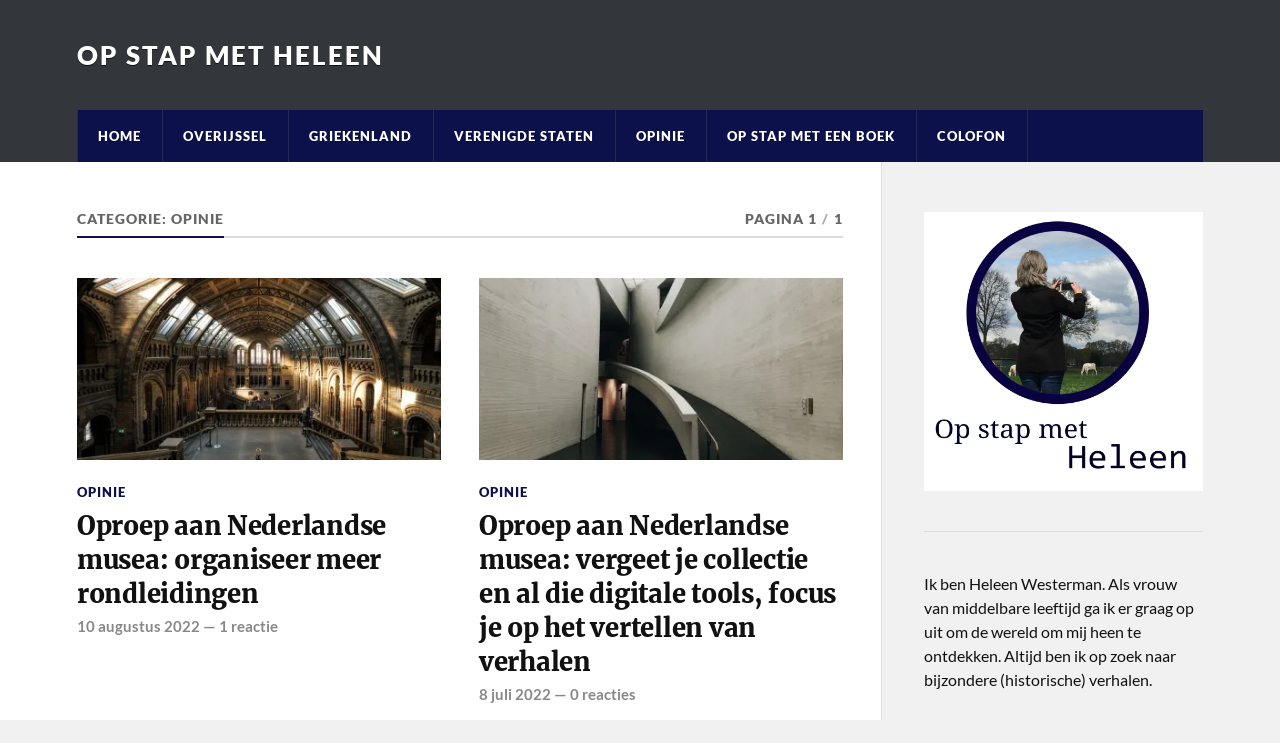

--- FILE ---
content_type: text/html; charset=utf-8
request_url: https://www.google.com/recaptcha/api2/aframe
body_size: 268
content:
<!DOCTYPE HTML><html><head><meta http-equiv="content-type" content="text/html; charset=UTF-8"></head><body><script nonce="Pa1LMVyDZQbA1VyfNIJovQ">/** Anti-fraud and anti-abuse applications only. See google.com/recaptcha */ try{var clients={'sodar':'https://pagead2.googlesyndication.com/pagead/sodar?'};window.addEventListener("message",function(a){try{if(a.source===window.parent){var b=JSON.parse(a.data);var c=clients[b['id']];if(c){var d=document.createElement('img');d.src=c+b['params']+'&rc='+(localStorage.getItem("rc::a")?sessionStorage.getItem("rc::b"):"");window.document.body.appendChild(d);sessionStorage.setItem("rc::e",parseInt(sessionStorage.getItem("rc::e")||0)+1);localStorage.setItem("rc::h",'1768734399756');}}}catch(b){}});window.parent.postMessage("_grecaptcha_ready", "*");}catch(b){}</script></body></html>